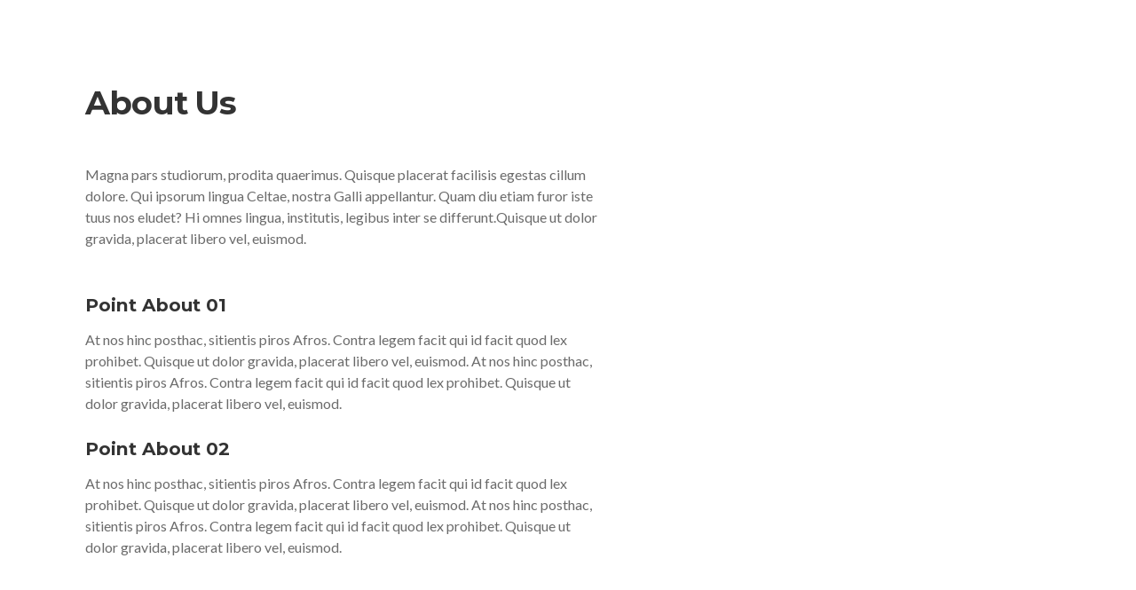

--- FILE ---
content_type: text/html; charset=UTF-8
request_url: https://www.parlaser.com/kc-section/section-about-7/
body_size: 52540
content:
<!DOCTYPE HTML>
<html lang="en-US">
<head>
<title>Section &#8211; About 7 &#8211; PAR Laser</title>
<meta name='robots' content='max-image-preview:large' />
        <script type="text/javascript" data-cfasync="false">
            if( typeof arf_add_action == 'undefined' ){
                
            arf_actions = [];
            function arf_add_action( action_name, callback, priority ) {
                if ( ! priority )  {
                    priority = 10;
                }
                
                if ( priority > 100 ) {
                    priority = 100;
                } 
                
                if ( priority < 0 ) {
                    priority = 0;
                }

                if( typeof arf_actions == 'undefined' ){
                    arf_actions = [];
                }
                
                if ( typeof arf_actions[action_name] == 'undefined' ) {
                    arf_actions[action_name] = [];
                }
                
                if ( typeof arf_actions[action_name][priority] == 'undefined' ) {
                    arf_actions[action_name][priority] = []
                }
                
                arf_actions[action_name][priority].push( callback );
            }
            function arf_do_action() {
                if ( arguments.length == 0 ) {
                    return;
                }
                
                var args_accepted = Array.prototype.slice.call(arguments),
                    action_name = args_accepted.shift(),
                    _this = this,
                    i,
                    ilen,
                    j,
                    jlen;
                
                if ( typeof arf_actions[action_name] == 'undefined' ) {
                    return;
                }
                
                for ( i = 0, ilen=100; i<=ilen; i++ ) {
                    if ( arf_actions[action_name][i] ) {
                        for ( j = 0, jlen=arf_actions[action_name][i].length; j<jlen; j++ ) {
                            if( typeof window[arf_actions[action_name][i][j]] != 'undefined' ){
                                window[arf_actions[action_name][i][j]](args_accepted);
                            }
                        }
                    }
                }
            }
            }
        </script>
      <link rel='dns-prefetch' href='//fonts.googleapis.com' />
<link rel="alternate" type="application/rss+xml" title="PAR Laser &raquo; Feed" href="https://www.parlaser.com/feed/" />
<link rel="alternate" type="application/rss+xml" title="PAR Laser &raquo; Comments Feed" href="https://www.parlaser.com/comments/feed/" />
<script type="text/javascript">
/* <![CDATA[ */
window._wpemojiSettings = {"baseUrl":"https:\/\/s.w.org\/images\/core\/emoji\/15.0.3\/72x72\/","ext":".png","svgUrl":"https:\/\/s.w.org\/images\/core\/emoji\/15.0.3\/svg\/","svgExt":".svg","source":{"concatemoji":"https:\/\/www.parlaser.com\/wp-includes\/js\/wp-emoji-release.min.js?ver=6.5.7"}};
/*! This file is auto-generated */
!function(i,n){var o,s,e;function c(e){try{var t={supportTests:e,timestamp:(new Date).valueOf()};sessionStorage.setItem(o,JSON.stringify(t))}catch(e){}}function p(e,t,n){e.clearRect(0,0,e.canvas.width,e.canvas.height),e.fillText(t,0,0);var t=new Uint32Array(e.getImageData(0,0,e.canvas.width,e.canvas.height).data),r=(e.clearRect(0,0,e.canvas.width,e.canvas.height),e.fillText(n,0,0),new Uint32Array(e.getImageData(0,0,e.canvas.width,e.canvas.height).data));return t.every(function(e,t){return e===r[t]})}function u(e,t,n){switch(t){case"flag":return n(e,"\ud83c\udff3\ufe0f\u200d\u26a7\ufe0f","\ud83c\udff3\ufe0f\u200b\u26a7\ufe0f")?!1:!n(e,"\ud83c\uddfa\ud83c\uddf3","\ud83c\uddfa\u200b\ud83c\uddf3")&&!n(e,"\ud83c\udff4\udb40\udc67\udb40\udc62\udb40\udc65\udb40\udc6e\udb40\udc67\udb40\udc7f","\ud83c\udff4\u200b\udb40\udc67\u200b\udb40\udc62\u200b\udb40\udc65\u200b\udb40\udc6e\u200b\udb40\udc67\u200b\udb40\udc7f");case"emoji":return!n(e,"\ud83d\udc26\u200d\u2b1b","\ud83d\udc26\u200b\u2b1b")}return!1}function f(e,t,n){var r="undefined"!=typeof WorkerGlobalScope&&self instanceof WorkerGlobalScope?new OffscreenCanvas(300,150):i.createElement("canvas"),a=r.getContext("2d",{willReadFrequently:!0}),o=(a.textBaseline="top",a.font="600 32px Arial",{});return e.forEach(function(e){o[e]=t(a,e,n)}),o}function t(e){var t=i.createElement("script");t.src=e,t.defer=!0,i.head.appendChild(t)}"undefined"!=typeof Promise&&(o="wpEmojiSettingsSupports",s=["flag","emoji"],n.supports={everything:!0,everythingExceptFlag:!0},e=new Promise(function(e){i.addEventListener("DOMContentLoaded",e,{once:!0})}),new Promise(function(t){var n=function(){try{var e=JSON.parse(sessionStorage.getItem(o));if("object"==typeof e&&"number"==typeof e.timestamp&&(new Date).valueOf()<e.timestamp+604800&&"object"==typeof e.supportTests)return e.supportTests}catch(e){}return null}();if(!n){if("undefined"!=typeof Worker&&"undefined"!=typeof OffscreenCanvas&&"undefined"!=typeof URL&&URL.createObjectURL&&"undefined"!=typeof Blob)try{var e="postMessage("+f.toString()+"("+[JSON.stringify(s),u.toString(),p.toString()].join(",")+"));",r=new Blob([e],{type:"text/javascript"}),a=new Worker(URL.createObjectURL(r),{name:"wpTestEmojiSupports"});return void(a.onmessage=function(e){c(n=e.data),a.terminate(),t(n)})}catch(e){}c(n=f(s,u,p))}t(n)}).then(function(e){for(var t in e)n.supports[t]=e[t],n.supports.everything=n.supports.everything&&n.supports[t],"flag"!==t&&(n.supports.everythingExceptFlag=n.supports.everythingExceptFlag&&n.supports[t]);n.supports.everythingExceptFlag=n.supports.everythingExceptFlag&&!n.supports.flag,n.DOMReady=!1,n.readyCallback=function(){n.DOMReady=!0}}).then(function(){return e}).then(function(){var e;n.supports.everything||(n.readyCallback(),(e=n.source||{}).concatemoji?t(e.concatemoji):e.wpemoji&&e.twemoji&&(t(e.twemoji),t(e.wpemoji)))}))}((window,document),window._wpemojiSettings);
/* ]]> */
</script>
<style id='wp-emoji-styles-inline-css' type='text/css'>

	img.wp-smiley, img.emoji {
		display: inline !important;
		border: none !important;
		box-shadow: none !important;
		height: 1em !important;
		width: 1em !important;
		margin: 0 0.07em !important;
		vertical-align: -0.1em !important;
		background: none !important;
		padding: 0 !important;
	}
</style>
<link rel='stylesheet' id='wp-block-library-css' href='https://www.parlaser.com/wp-includes/css/dist/block-library/style.min.css?ver=6.5.7' type='text/css' media='all' />
<style id='wp-block-library-theme-inline-css' type='text/css'>
.wp-block-audio figcaption{color:#555;font-size:13px;text-align:center}.is-dark-theme .wp-block-audio figcaption{color:#ffffffa6}.wp-block-audio{margin:0 0 1em}.wp-block-code{border:1px solid #ccc;border-radius:4px;font-family:Menlo,Consolas,monaco,monospace;padding:.8em 1em}.wp-block-embed figcaption{color:#555;font-size:13px;text-align:center}.is-dark-theme .wp-block-embed figcaption{color:#ffffffa6}.wp-block-embed{margin:0 0 1em}.blocks-gallery-caption{color:#555;font-size:13px;text-align:center}.is-dark-theme .blocks-gallery-caption{color:#ffffffa6}.wp-block-image figcaption{color:#555;font-size:13px;text-align:center}.is-dark-theme .wp-block-image figcaption{color:#ffffffa6}.wp-block-image{margin:0 0 1em}.wp-block-pullquote{border-bottom:4px solid;border-top:4px solid;color:currentColor;margin-bottom:1.75em}.wp-block-pullquote cite,.wp-block-pullquote footer,.wp-block-pullquote__citation{color:currentColor;font-size:.8125em;font-style:normal;text-transform:uppercase}.wp-block-quote{border-left:.25em solid;margin:0 0 1.75em;padding-left:1em}.wp-block-quote cite,.wp-block-quote footer{color:currentColor;font-size:.8125em;font-style:normal;position:relative}.wp-block-quote.has-text-align-right{border-left:none;border-right:.25em solid;padding-left:0;padding-right:1em}.wp-block-quote.has-text-align-center{border:none;padding-left:0}.wp-block-quote.is-large,.wp-block-quote.is-style-large,.wp-block-quote.is-style-plain{border:none}.wp-block-search .wp-block-search__label{font-weight:700}.wp-block-search__button{border:1px solid #ccc;padding:.375em .625em}:where(.wp-block-group.has-background){padding:1.25em 2.375em}.wp-block-separator.has-css-opacity{opacity:.4}.wp-block-separator{border:none;border-bottom:2px solid;margin-left:auto;margin-right:auto}.wp-block-separator.has-alpha-channel-opacity{opacity:1}.wp-block-separator:not(.is-style-wide):not(.is-style-dots){width:100px}.wp-block-separator.has-background:not(.is-style-dots){border-bottom:none;height:1px}.wp-block-separator.has-background:not(.is-style-wide):not(.is-style-dots){height:2px}.wp-block-table{margin:0 0 1em}.wp-block-table td,.wp-block-table th{word-break:normal}.wp-block-table figcaption{color:#555;font-size:13px;text-align:center}.is-dark-theme .wp-block-table figcaption{color:#ffffffa6}.wp-block-video figcaption{color:#555;font-size:13px;text-align:center}.is-dark-theme .wp-block-video figcaption{color:#ffffffa6}.wp-block-video{margin:0 0 1em}.wp-block-template-part.has-background{margin-bottom:0;margin-top:0;padding:1.25em 2.375em}
</style>
<style id='classic-theme-styles-inline-css' type='text/css'>
/*! This file is auto-generated */
.wp-block-button__link{color:#fff;background-color:#32373c;border-radius:9999px;box-shadow:none;text-decoration:none;padding:calc(.667em + 2px) calc(1.333em + 2px);font-size:1.125em}.wp-block-file__button{background:#32373c;color:#fff;text-decoration:none}
</style>
<style id='global-styles-inline-css' type='text/css'>
body{--wp--preset--color--black: #000000;--wp--preset--color--cyan-bluish-gray: #abb8c3;--wp--preset--color--white: #ffffff;--wp--preset--color--pale-pink: #f78da7;--wp--preset--color--vivid-red: #cf2e2e;--wp--preset--color--luminous-vivid-orange: #ff6900;--wp--preset--color--luminous-vivid-amber: #fcb900;--wp--preset--color--light-green-cyan: #7bdcb5;--wp--preset--color--vivid-green-cyan: #00d084;--wp--preset--color--pale-cyan-blue: #8ed1fc;--wp--preset--color--vivid-cyan-blue: #0693e3;--wp--preset--color--vivid-purple: #9b51e0;--wp--preset--color--brand: #a9852c;--wp--preset--color--welirang: #333333;--wp--preset--color--bromo: #6b6b6b;--wp--preset--color--semeru: #aeaeae;--wp--preset--color--lawu: #e3e3e3;--wp--preset--color--sempu: #ffffff;--wp--preset--color--indrayanti: rgba(255, 255, 255, 0.6);--wp--preset--color--kenjeran: rgba(255, 255, 255, 0.4);--wp--preset--color--sedahan: rgba(255, 255, 255, 0.2);--wp--preset--color--toba-1: #dc3545;--wp--preset--color--toba-2: #28a745;--wp--preset--color--rating: #febc00;--wp--preset--color--facebook: #3b5998;--wp--preset--color--twitter: #1da1f2;--wp--preset--color--google-plus: #f12f26;--wp--preset--gradient--vivid-cyan-blue-to-vivid-purple: linear-gradient(135deg,rgba(6,147,227,1) 0%,rgb(155,81,224) 100%);--wp--preset--gradient--light-green-cyan-to-vivid-green-cyan: linear-gradient(135deg,rgb(122,220,180) 0%,rgb(0,208,130) 100%);--wp--preset--gradient--luminous-vivid-amber-to-luminous-vivid-orange: linear-gradient(135deg,rgba(252,185,0,1) 0%,rgba(255,105,0,1) 100%);--wp--preset--gradient--luminous-vivid-orange-to-vivid-red: linear-gradient(135deg,rgba(255,105,0,1) 0%,rgb(207,46,46) 100%);--wp--preset--gradient--very-light-gray-to-cyan-bluish-gray: linear-gradient(135deg,rgb(238,238,238) 0%,rgb(169,184,195) 100%);--wp--preset--gradient--cool-to-warm-spectrum: linear-gradient(135deg,rgb(74,234,220) 0%,rgb(151,120,209) 20%,rgb(207,42,186) 40%,rgb(238,44,130) 60%,rgb(251,105,98) 80%,rgb(254,248,76) 100%);--wp--preset--gradient--blush-light-purple: linear-gradient(135deg,rgb(255,206,236) 0%,rgb(152,150,240) 100%);--wp--preset--gradient--blush-bordeaux: linear-gradient(135deg,rgb(254,205,165) 0%,rgb(254,45,45) 50%,rgb(107,0,62) 100%);--wp--preset--gradient--luminous-dusk: linear-gradient(135deg,rgb(255,203,112) 0%,rgb(199,81,192) 50%,rgb(65,88,208) 100%);--wp--preset--gradient--pale-ocean: linear-gradient(135deg,rgb(255,245,203) 0%,rgb(182,227,212) 50%,rgb(51,167,181) 100%);--wp--preset--gradient--electric-grass: linear-gradient(135deg,rgb(202,248,128) 0%,rgb(113,206,126) 100%);--wp--preset--gradient--midnight: linear-gradient(135deg,rgb(2,3,129) 0%,rgb(40,116,252) 100%);--wp--preset--font-size--small: 13px;--wp--preset--font-size--medium: 20px;--wp--preset--font-size--large: 36px;--wp--preset--font-size--x-large: 42px;--wp--preset--spacing--20: 0.44rem;--wp--preset--spacing--30: 0.67rem;--wp--preset--spacing--40: 1rem;--wp--preset--spacing--50: 1.5rem;--wp--preset--spacing--60: 2.25rem;--wp--preset--spacing--70: 3.38rem;--wp--preset--spacing--80: 5.06rem;--wp--preset--shadow--natural: 6px 6px 9px rgba(0, 0, 0, 0.2);--wp--preset--shadow--deep: 12px 12px 50px rgba(0, 0, 0, 0.4);--wp--preset--shadow--sharp: 6px 6px 0px rgba(0, 0, 0, 0.2);--wp--preset--shadow--outlined: 6px 6px 0px -3px rgba(255, 255, 255, 1), 6px 6px rgba(0, 0, 0, 1);--wp--preset--shadow--crisp: 6px 6px 0px rgba(0, 0, 0, 1);}:where(.is-layout-flex){gap: 0.5em;}:where(.is-layout-grid){gap: 0.5em;}body .is-layout-flex{display: flex;}body .is-layout-flex{flex-wrap: wrap;align-items: center;}body .is-layout-flex > *{margin: 0;}body .is-layout-grid{display: grid;}body .is-layout-grid > *{margin: 0;}:where(.wp-block-columns.is-layout-flex){gap: 2em;}:where(.wp-block-columns.is-layout-grid){gap: 2em;}:where(.wp-block-post-template.is-layout-flex){gap: 1.25em;}:where(.wp-block-post-template.is-layout-grid){gap: 1.25em;}.has-black-color{color: var(--wp--preset--color--black) !important;}.has-cyan-bluish-gray-color{color: var(--wp--preset--color--cyan-bluish-gray) !important;}.has-white-color{color: var(--wp--preset--color--white) !important;}.has-pale-pink-color{color: var(--wp--preset--color--pale-pink) !important;}.has-vivid-red-color{color: var(--wp--preset--color--vivid-red) !important;}.has-luminous-vivid-orange-color{color: var(--wp--preset--color--luminous-vivid-orange) !important;}.has-luminous-vivid-amber-color{color: var(--wp--preset--color--luminous-vivid-amber) !important;}.has-light-green-cyan-color{color: var(--wp--preset--color--light-green-cyan) !important;}.has-vivid-green-cyan-color{color: var(--wp--preset--color--vivid-green-cyan) !important;}.has-pale-cyan-blue-color{color: var(--wp--preset--color--pale-cyan-blue) !important;}.has-vivid-cyan-blue-color{color: var(--wp--preset--color--vivid-cyan-blue) !important;}.has-vivid-purple-color{color: var(--wp--preset--color--vivid-purple) !important;}.has-black-background-color{background-color: var(--wp--preset--color--black) !important;}.has-cyan-bluish-gray-background-color{background-color: var(--wp--preset--color--cyan-bluish-gray) !important;}.has-white-background-color{background-color: var(--wp--preset--color--white) !important;}.has-pale-pink-background-color{background-color: var(--wp--preset--color--pale-pink) !important;}.has-vivid-red-background-color{background-color: var(--wp--preset--color--vivid-red) !important;}.has-luminous-vivid-orange-background-color{background-color: var(--wp--preset--color--luminous-vivid-orange) !important;}.has-luminous-vivid-amber-background-color{background-color: var(--wp--preset--color--luminous-vivid-amber) !important;}.has-light-green-cyan-background-color{background-color: var(--wp--preset--color--light-green-cyan) !important;}.has-vivid-green-cyan-background-color{background-color: var(--wp--preset--color--vivid-green-cyan) !important;}.has-pale-cyan-blue-background-color{background-color: var(--wp--preset--color--pale-cyan-blue) !important;}.has-vivid-cyan-blue-background-color{background-color: var(--wp--preset--color--vivid-cyan-blue) !important;}.has-vivid-purple-background-color{background-color: var(--wp--preset--color--vivid-purple) !important;}.has-black-border-color{border-color: var(--wp--preset--color--black) !important;}.has-cyan-bluish-gray-border-color{border-color: var(--wp--preset--color--cyan-bluish-gray) !important;}.has-white-border-color{border-color: var(--wp--preset--color--white) !important;}.has-pale-pink-border-color{border-color: var(--wp--preset--color--pale-pink) !important;}.has-vivid-red-border-color{border-color: var(--wp--preset--color--vivid-red) !important;}.has-luminous-vivid-orange-border-color{border-color: var(--wp--preset--color--luminous-vivid-orange) !important;}.has-luminous-vivid-amber-border-color{border-color: var(--wp--preset--color--luminous-vivid-amber) !important;}.has-light-green-cyan-border-color{border-color: var(--wp--preset--color--light-green-cyan) !important;}.has-vivid-green-cyan-border-color{border-color: var(--wp--preset--color--vivid-green-cyan) !important;}.has-pale-cyan-blue-border-color{border-color: var(--wp--preset--color--pale-cyan-blue) !important;}.has-vivid-cyan-blue-border-color{border-color: var(--wp--preset--color--vivid-cyan-blue) !important;}.has-vivid-purple-border-color{border-color: var(--wp--preset--color--vivid-purple) !important;}.has-vivid-cyan-blue-to-vivid-purple-gradient-background{background: var(--wp--preset--gradient--vivid-cyan-blue-to-vivid-purple) !important;}.has-light-green-cyan-to-vivid-green-cyan-gradient-background{background: var(--wp--preset--gradient--light-green-cyan-to-vivid-green-cyan) !important;}.has-luminous-vivid-amber-to-luminous-vivid-orange-gradient-background{background: var(--wp--preset--gradient--luminous-vivid-amber-to-luminous-vivid-orange) !important;}.has-luminous-vivid-orange-to-vivid-red-gradient-background{background: var(--wp--preset--gradient--luminous-vivid-orange-to-vivid-red) !important;}.has-very-light-gray-to-cyan-bluish-gray-gradient-background{background: var(--wp--preset--gradient--very-light-gray-to-cyan-bluish-gray) !important;}.has-cool-to-warm-spectrum-gradient-background{background: var(--wp--preset--gradient--cool-to-warm-spectrum) !important;}.has-blush-light-purple-gradient-background{background: var(--wp--preset--gradient--blush-light-purple) !important;}.has-blush-bordeaux-gradient-background{background: var(--wp--preset--gradient--blush-bordeaux) !important;}.has-luminous-dusk-gradient-background{background: var(--wp--preset--gradient--luminous-dusk) !important;}.has-pale-ocean-gradient-background{background: var(--wp--preset--gradient--pale-ocean) !important;}.has-electric-grass-gradient-background{background: var(--wp--preset--gradient--electric-grass) !important;}.has-midnight-gradient-background{background: var(--wp--preset--gradient--midnight) !important;}.has-small-font-size{font-size: var(--wp--preset--font-size--small) !important;}.has-medium-font-size{font-size: var(--wp--preset--font-size--medium) !important;}.has-large-font-size{font-size: var(--wp--preset--font-size--large) !important;}.has-x-large-font-size{font-size: var(--wp--preset--font-size--x-large) !important;}
.wp-block-navigation a:where(:not(.wp-element-button)){color: inherit;}
:where(.wp-block-post-template.is-layout-flex){gap: 1.25em;}:where(.wp-block-post-template.is-layout-grid){gap: 1.25em;}
:where(.wp-block-columns.is-layout-flex){gap: 2em;}:where(.wp-block-columns.is-layout-grid){gap: 2em;}
.wp-block-pullquote{font-size: 1.5em;line-height: 1.6;}
</style>
<link rel='stylesheet' id='groomly-customizer-style-css' href='https://www.parlaser.com/wp-content/plugins/groomly-addon/assets/css/customizer/groomly-men.css?ver=6.5.7' type='text/css' media='all' />
<link rel='stylesheet' id='woocommerce-layout-css' href='https://www.parlaser.com/wp-content/plugins/woocommerce/assets/css/woocommerce-layout.css?ver=8.7.0' type='text/css' media='all' />
<link rel='stylesheet' id='woocommerce-smallscreen-css' href='https://www.parlaser.com/wp-content/plugins/woocommerce/assets/css/woocommerce-smallscreen.css?ver=8.7.0' type='text/css' media='only screen and (max-width: 768px)' />
<link rel='stylesheet' id='woocommerce-general-css' href='https://www.parlaser.com/wp-content/plugins/woocommerce/assets/css/woocommerce.css?ver=8.7.0' type='text/css' media='all' />
<style id='woocommerce-inline-inline-css' type='text/css'>
.woocommerce form .form-row .required { visibility: visible; }
</style>
<link rel='stylesheet' id='parent-style-css' href='https://www.parlaser.com/wp-content/themes/groomly/style.css?ver=6.5.7' type='text/css' media='all' />
<link rel='stylesheet' id='child-style-css' href='https://www.parlaser.com/wp-content/themes/groomly-child-theme/style.css?ver=1.0.0' type='text/css' media='all' />
<link rel='stylesheet' id='selectize-css' href='https://www.parlaser.com/wp-content/themes/groomly/assets/vendors/selectize/css/selectize.css' type='text/css' media='all' />
<link rel='stylesheet' id='bootstrap-css' href='https://www.parlaser.com/wp-content/themes/groomly/assets/css/bootstrap.min.css' type='text/css' media='all' />
<link rel='stylesheet' id='groomly-theme-style-css' href='https://www.parlaser.com/wp-content/themes/groomly/assets/css/theme.min.css?ver=1.0.0' type='text/css' media='all' />
<style id='groomly-theme-style-inline-css' type='text/css'>
.custom-logo-link img{max-height:80px}.custom-logo-sticky-link img{max-height:60px}.home #header.sticky--top, .home.groomly-scroll #header{border-bottom:none}.home #header.sticky--top .navbar-toggler{border-right:none}.home .navbar-light .navbar-nav .nav-link, .home #navbar .icon-chevron-down::before, .home #header.sticky.sticky--top #quadmenu.detheme_default_menu .quadmenu-navbar-nav > li > a > .quadmenu-item-content, .home #header.sticky.sticky--top #quadmenu.quadmenu-default_theme .quadmenu-navbar-nav > li:not(.quadmenu-item-type-button) > a > .quadmenu-item-content, .home .navbar-light .navbar-nav .menu-item-has-children::before, .home .navbar-light .navbar-nav .page_item_has_children::before{color:#ffffff}.groomly-scroll #header, #header.sticky.sticky--top{background-color:rgba(255,255,255,0)}#header.sticky.sticky--top .navbar-light .navbar-nav .sub-menu .nav-link, #header.sticky.sticky--not-top .navbar-light .navbar-nav .nav-link, #header.sticky.sticky--not-top .icon-chevron-down::before, #header #quadmenu.detheme_default_menu .quadmenu-navbar-nav > li > a > .quadmenu-item-content, #header #quadmenu.quadmenu-default_theme .quadmenu-navbar-nav > li:not(.quadmenu-item-type-button) > a > .quadmenu-item-content, .uf-mobile-nav-modal #quadmenu.detheme_default_menu .quadmenu-navbar-nav > li > a > .quadmenu-item-content, .uf-mobile-nav-modal #quadmenu.quadmenu-default_theme .quadmenu-navbar-nav > li:not(.quadmenu-item-type-button) > a > .quadmenu-item-content,.home #header.sticky.sticky--not-top #quadmenu.detheme_default_menu .quadmenu-navbar-nav > li > a > .quadmenu-item-content{color:#000000}blockquote, .pagination .current, .groomly-blog-type-gutenberg-ready .wp-block-quote{border-color:#333333}.uf-breadcrumbs>span>span, .widget .rsswidget:hover, .widget .recentcomments .comment-author-link .url:hover, .widget #wp-calendar tbody td a:hover, .widget.uf-dark-scheme .rsswidget:hover, .widget.uf-dark-scheme #wp-calendar tbody tr td a:hover, #navbar ul li:hover .sub-menu li:hover, main#content #archive-post a.more-link:hover, main#content #blog-entries a.more-link:hover, main#content #blog-entries .sticky-icon span.icon-bookmark2,main#content #archive-post .sticky-icon span.icon-bookmark2, .uf-single-post .wp-caption-text a:hover, #footer .widget a:hover, .error404 #not-found h1, .mejs-container * .mejs-controls .mejs-volume-button a:hover, .navbar-light .navbar-nav .menu-item:hover::before, .navbar-light .navbar-nav .menu-item:hover > .nav-link, .navbar-light .navbar-nav .page_item:hover::before, .navbar-light .navbar-nav .page_item:hover > .nav-link, .list-item .kc-entry_meta > span i, .kc_tabs_nav li.ui-tabs-active a, .kc_tabs_nav li.ui-tabs-active a:hover, .kc_tabs_nav li:hover a, .post-grid > div > .content > .post-title-alt > a:hover, .post-grid > div > .content > .entry-meta > span > a, .list-post-type > .list-item > .post-content > h3 > a:hover, .list-item .kc-entry_meta > span a:hover{color:#333333 !important}.groomly-blog-type-gutenberg-ready .more-link, .groomly-blog-type-gutenberg-ready .entry__edit_post_link a, .groomly-blog-type-gutenberg-ready .entry__meta-tags a:hover, .uf-single-post__content a, .entry__content a, .single__content a{color:#333333}.groomly-blog-type-gutenberg-ready .more-link:hover{color:#2d2d2d}.groomly-blog-type-gutenberg-ready .wp-block-search__button, .groomly-blog-type-classic-blog .pills.pills-primary{background-color:#333333 !important}.groomly-blog-type-gutenberg-ready .entry__edit_post_link svg path{fill:#333333}.groomly-blog-type-gutenberg-ready .wp-block-search__button:hover, .pills.pills-primary:hover{background-color:#2d2d2d !important}a:hover, .uf-card-body .entry__content a{color:#333333}main#content #archive-post a.more-link:hover::after, main#content #blog-entries a.more-link:hover::after{background-color:#333333 !important}.uf-checkbox .uf-checkbox-label input:checked ~ .checkmark, .widget #wp-calendar tr #today, .widget.uf-dark-scheme #wp-calendar tbody tr td#today, .selectize-control.single .selectize-dropdown .option.active, .uf-dark-scheme .selectize-control.single .selectize-dropdown .option.active, a.uf-buttons,.uf-buttons,input[type='reset'],#comments .comment-form .form-submit input, .kc-ui-progress, .kc_button,.widget.widget_tag_cloud .pills-primary.tag-cloud-link, .pagination .current, .mejs-container * .mejs-controls .mejs-time-rail .mejs-time-current, .mejs-container * .mejs-controls .mejs-volume-button .mejs-volume-current, .mejs-container * .mejs-controls .mejs-horizontal-volume-current, .content-button a, .kc-blog-posts .kc-post-2-button, a.kc-read-more, .kc-team .content-socials a{background-color:#333333 !important}.uf-radio input:checked ~ .uf-radio-label::before{box-shadow:inset 0 0 0 3px #333333}.uf-single-post__content a:hover{filter:brightness(90%)}.pills.pills-primary:hover , .uf-buttons:hover{box-shadow:inset 0 0 100px 100px rgba(0, 0, 0, 0.1)}.groomly-blog-type-gutenberg-ready .pills.pills-primary{color:#333333 !important}.groomly-blog-type-gutenberg-ready .pills.pills-primary:after{background:#333333}.kc_button:hover{color:#ffffff}.kc_button:hover{box-shadow:inset 0 0 100px 100px rgba(0, 0, 0, 0.1)}.kc_tabs_nav li.ui-tabs-active a, .kc_tabs_nav li.ui-tabs-active a:hover, .kc_tabs_nav li:hover a, .woocommerce div.product .woocommerce-tabs ul.tabs li.active a, .single-product div.product .related.products h2:hover, .woocommerce ul.products li.product h2.woocommerce-loop-product__title:hover{color:#333333!important}.kc_button, .kc-ui-progress, .content-button a, .content-button a, .owl-theme .owl-controls .owl-page span, .woocommerce-cart .button, .woocommerce-checkout .button, .woocommerce-account .button, .woocommerce .comment-respond input.submit, #sidebar .woocommerce a.button.checkout, #footer .woocommerce a.button.checkout{background-color:#333333!important}.woocommerce .single_add_to_cart_button, .single-product div.product .product_meta .posted_in a{background:#333333!important}.widget .widget-title:before{background:#333333}.navbar-light .navbar-nav .current-menu-item, .current-menu-item > .nav-link, .menu-item:hover::before, .menu-item:hover > .nav-link, .navbar-light .navbar-nav .current_page_item, .current_page_item > .nav-link, .page_item:hover::before, .page_item:hover > .nav-link{color:#333333!important}.navbar-light .navbar-nav .current-menu-ancestor, .current-menu-ancestor > .nav-link, .navbar-light .navbar-nav .current_page_ancestor, .current_page_ancestor > .nav-link, .navbar-light .navbar-nav .current-menu-parent, .navbar-light .navbar-nav .current-menu-parent > .nav-link{color:#333333!important}.navbar-light .navbar-nav .current-menu-ancestor::after, .current-menu-parent::after, .current-menu-item::after, .navbar-light .navbar-nav .current_page_ancestor::after, .current-menu-parent::after, .current_page_item::after{background:#333333!important}#header.sticky--not-top.sticky--unpinned .navbar-light .navbar-nav .menu-item:hover::before, .menu-item:hover > .nav-link, #header.sticky--not-top.sticky--unpinned .navbar-light .navbar-nav .page_item:hover::before, .page_item:hover > .nav-link{color:#333333!important}.navbar-light .navbar-nav .dropdown-menu .menu-item:hover > .nav-link, .navbar-light .navbar-nav .dropdown-menu .page_item:hover > .nav-link{color:#333333!important}#header.sticky--not-top.sticky--unpinned .navbar-light .navbar-nav .dropdown-menu .menu-item:active > .nav-link, .menu-item:hover > .nav-link, #header.sticky--not-top.sticky--unpinned .navbar-light .navbar-nav .dropdown-menu .page_item:active > .nav-link, .page_item:hover > .nav-link{color:#333333!important}#header.sticky.sticky--not-top .navbar-light .navbar-nav .current-menu-ancestor.menu-item::before, .current-menu-item.menu-item::before, #header.sticky.sticky--not-top .navbar-light .navbar-nav .current_page_ancestor.page_item::before, .current_page_item.page_item::before{color:#333333!important}.home .topbar-desktop a:hover{color:#333333}.post-navigation .nav-links .nav-next:hover i, .post-navigation .nav-links .nav-previous:hover i{border-color:#333333}.post-navigation .nav-links .nav-next:hover i, .post-navigation .nav-links .nav-previous:hover i{background-color:#333333}article.entry.sticky::before{color:#333333 !important}.select2-container--default .select2-results__option--highlighted[aria-selected], .select2-container--default .select2-results__option--highlighted[data-selected]{background-color:#333333}
button, input[type="button"], input[type="submit"], .elementor-button{font-family:unset}button:hover,input[type="button"]:hover,input[type="submit"]:hover,.elementor-button:hover{font-family:unset}button, input[type="button"], input[type="submit"], .elementor-button{letter-spacing:2px}button, input[type="button"], input[type="submit"], .elementor-button{text-transform:uppercase}button, input[type="button"], input[type="submit"], .elementor-button{background-color:#333333}button:hover,input[type="button"]:hover,input[type="submit"]:hover,.elementor-button:hover{background-color:#333333}button, input[type="button"], input[type="submit"], .elementor-button{color:#ffffff !important}button:hover,input[type="button"]:hover,input[type="submit"]:hover,.elementor-button:hover{color:#ffffff !important}button, input[type="button"], input[type="submit"], .elementor-button{border-top:0px solid #333333}button, input[type="button"], input[type="submit"], .elementor-button{border-right:0px solid #333333}button, input[type="button"], input[type="submit"], .elementor-button{border-bottom:0px solid #333333}button, input[type="button"], input[type="submit"], .elementor-button{border-left:0px solid #333333}button:hover,input[type="button"]:hover,input[type="submit"]:hover,.elementor-button:hover{border-top:0px solid #333333}button:hover,input[type="button"]:hover,input[type="submit"]:hover,.elementor-button:hover{border-right:0px solid #333333}button:hover,input[type="button"]:hover,input[type="submit"]:hover,.elementor-button:hover{border-bottom:0px solid #333333}button:hover,input[type="button"]:hover,input[type="submit"]:hover,.elementor-button:hover{border-left:0px solid #333333}
</style>
<link rel='stylesheet' id='groomly-style-css' href='https://www.parlaser.com/wp-content/themes/groomly-child-theme/style.css' type='text/css' media='all' />
<link rel='stylesheet' id='kristi-css' href='//fonts.googleapis.com/css?family=Kristi%3Aregular&#038;subset=latin&#038;ver=2.9.6' type='text/css' media='all' />
<link rel='stylesheet' id='merriweather-css' href='//fonts.googleapis.com/css?family=Merriweather%3A300%2C300italic%2Cregular%2Citalic%2C700%2C700italic%2C900%2C900italic&#038;subset=cyrillic%2Ccyrillic-ext%2Clatin%2Clatin-ext%2Cvietnamese&#038;ver=2.9.6' type='text/css' media='all' />
<link rel='stylesheet' id='lato-css' href='//fonts.googleapis.com/css?family=Lato%3A100%2C100italic%2C300%2C300italic%2Cregular%2Citalic%2C700%2C700italic%2C900%2C900italic&#038;subset=latin%2Clatin-ext&#038;ver=2.9.6' type='text/css' media='all' />
<link rel='stylesheet' id='montserrat-css' href='//fonts.googleapis.com/css?family=Montserrat%3A100%2C100italic%2C200%2C200italic%2C300%2C300italic%2Cregular%2Citalic%2C500%2C500italic%2C600%2C600italic%2C700%2C700italic%2C800%2C800italic%2C900%2C900italic&#038;subset=cyrillic%2Ccyrillic-ext%2Clatin%2Clatin-ext%2Cvietnamese&#038;ver=2.9.6' type='text/css' media='all' />
<link rel='stylesheet' id='kc-general-css' href='https://www.parlaser.com/wp-content/plugins/kingcomposer/assets/frontend/css/kingcomposer.min.css?ver=2.9.6' type='text/css' media='all' />
<link rel='stylesheet' id='kc-animate-css' href='https://www.parlaser.com/wp-content/plugins/kingcomposer/assets/css/animate.css?ver=2.9.6' type='text/css' media='all' />
<link rel='stylesheet' id='kc-icon-1-css' href='https://www.parlaser.com/wp-content/plugins/kingcomposer/assets/css/icons.css?ver=2.9.6' type='text/css' media='all' />
<link rel='stylesheet' id='arflite-forms0-css' href='https://www.parlaser.com/?plugin=ARFormslite&#038;controller=settings&#038;ver=1.6.4' type='text/css' media='all' />
<!--n2css--><script type="text/javascript" data-cfasync="false" src="https://www.parlaser.com/wp-includes/js/jquery/jquery.min.js?ver=3.7.1" id="jquery-core-js"></script>
<script type="text/javascript" data-cfasync="false" src="https://www.parlaser.com/wp-includes/js/jquery/jquery-migrate.min.js?ver=3.4.1" id="jquery-migrate-js"></script>
<script type="text/javascript" src="https://www.parlaser.com/wp-content/plugins/woocommerce/assets/js/jquery-blockui/jquery.blockUI.min.js?ver=2.7.0-wc.8.7.0" id="jquery-blockui-js" defer="defer" data-wp-strategy="defer"></script>
<script type="text/javascript" id="wc-add-to-cart-js-extra">
/* <![CDATA[ */
var wc_add_to_cart_params = {"ajax_url":"\/wp-admin\/admin-ajax.php","wc_ajax_url":"\/?wc-ajax=%%endpoint%%","i18n_view_cart":"View cart","cart_url":"https:\/\/www.parlaser.com\/cart\/","is_cart":"","cart_redirect_after_add":"yes"};
/* ]]> */
</script>
<script type="text/javascript" src="https://www.parlaser.com/wp-content/plugins/woocommerce/assets/js/frontend/add-to-cart.min.js?ver=8.7.0" id="wc-add-to-cart-js" defer="defer" data-wp-strategy="defer"></script>
<script type="text/javascript" src="https://www.parlaser.com/wp-content/plugins/woocommerce/assets/js/js-cookie/js.cookie.min.js?ver=2.1.4-wc.8.7.0" id="js-cookie-js" defer="defer" data-wp-strategy="defer"></script>
<script type="text/javascript" id="woocommerce-js-extra">
/* <![CDATA[ */
var woocommerce_params = {"ajax_url":"\/wp-admin\/admin-ajax.php","wc_ajax_url":"\/?wc-ajax=%%endpoint%%"};
/* ]]> */
</script>
<script type="text/javascript" src="https://www.parlaser.com/wp-content/plugins/woocommerce/assets/js/frontend/woocommerce.min.js?ver=8.7.0" id="woocommerce-js" defer="defer" data-wp-strategy="defer"></script>
<link rel="https://api.w.org/" href="https://www.parlaser.com/wp-json/" /><link rel="EditURI" type="application/rsd+xml" title="RSD" href="https://www.parlaser.com/xmlrpc.php?rsd" />
<meta name="generator" content="WordPress 6.5.7" />
<meta name="generator" content="WooCommerce 8.7.0" />
<link rel="canonical" href="https://www.parlaser.com/kc-section/section-about-7/" />
<link rel='shortlink' href='https://www.parlaser.com/?p=2556' />
<link rel="alternate" type="application/json+oembed" href="https://www.parlaser.com/wp-json/oembed/1.0/embed?url=https%3A%2F%2Fwww.parlaser.com%2Fkc-section%2Fsection-about-7%2F" />
<link rel="alternate" type="text/xml+oembed" href="https://www.parlaser.com/wp-json/oembed/1.0/embed?url=https%3A%2F%2Fwww.parlaser.com%2Fkc-section%2Fsection-about-7%2F&#038;format=xml" />
<script type="text/javascript">var kc_script_data={ajax_url:"https://www.parlaser.com/wp-admin/admin-ajax.php"}</script>






    <!-- Google tag (gtag.js) -->
<script async src="https://www.googletagmanager.com/gtag/js?id=G-G8TMHD29M3"></script>
<script>
  window.dataLayer = window.dataLayer || [];
  function gtag(){dataLayer.push(arguments);}
  gtag('js', new Date());

  gtag('config', 'G-G8TMHD29M3');
</script>











    	<noscript><style>.woocommerce-product-gallery{ opacity: 1 !important; }</style></noscript>
	<meta name="generator" content="Elementor 3.20.3; features: e_optimized_assets_loading, e_optimized_css_loading, e_font_icon_svg, additional_custom_breakpoints, block_editor_assets_optimize, e_image_loading_optimization; settings: css_print_method-external, google_font-enabled, font_display-swap">
<link rel="icon" href="https://www.parlaser.com/wp-content/uploads/2021/07/cropped-FAVICON2-32x32.png" sizes="32x32" />
<link rel="icon" href="https://www.parlaser.com/wp-content/uploads/2021/07/cropped-FAVICON2-192x192.png" sizes="192x192" />
<link rel="apple-touch-icon" href="https://www.parlaser.com/wp-content/uploads/2021/07/cropped-FAVICON2-180x180.png" />
<meta name="msapplication-TileImage" content="https://www.parlaser.com/wp-content/uploads/2021/07/cropped-FAVICON2-270x270.png" />
		<style type="text/css" id="wp-custom-css">
			/*	navigation	*/


.home .sticky--top .NavC2A .nav-link{
	border: 1px #fff solid;
	color: #fff;
}

.NavC2A .nav-link,
.sticky--not-top .NavC2A .nav-link{
	border: 1px #000 solid;
	color: #000; 
}





.content-title{
	font-size:14px;
}

/*	general	*/


.entry-header,
.KillRow{
	display:none;
}

#navbardesktop {
    width: 100%;
    padding: 12px 11px;
}

.woocommerce ul.products li.product .price .woocommerce-Price-amount.amount, .woocommerce ul.products li.product .price ins, .woocommerce ul.products li.product .price ins .woocommerce-Price-amount.amount{
	color: #000;
}

.pagination .current, .woocommerce-pagination .current{
background: #000;
    border-color: #000;
}


/*	Fonts	*/

.TextCenter{
	text-align: center;
}

.Peep p{
	font-size: 18px;
}


/*	Header	*/
.HeaderGold{
	font-family: Kristi;
	font-weight: 300;
	color: #eee;
	font-size: 180px;
	line-height: 1em;
	margin-bottom: -40px;
}

.HeaderSub{
		font-family: Merriweather;
	font-size: 18px;
    line-height: 27px;
    font-style: italic;
	font-weight: 500;
}

.PeepQuote{
	font-family: Merriweather;
	font-size: 18px;
	border-left: 3px solid #eee;
  padding-left: 24px;
	font-style: italic;
}



/*	ROW		*/
.PaddingRow20{
	padding-top: 20px;
	padding-bottom: 20px;
}




/*	TESTIMONIALS	*/
.TestimonialsBlock .content-desc{
	color: #ccc !important;
	font-size: 18px;
	font-weight: 700;
}

.TestimonialsBlock .content-title{
	color: #fff;
}

.TestimonialsBlock .content-position{
	color: #eee;
	font-size: 14px;
}


/*	blog		*/

.uf-card-footer{
	display: none;
}

/*	Footer	*/

#legal a{
	font-size: 17px;
	color: #fff;
	padding-left: 10px;
	padding-right: 10px;
}		</style>
		<script type="text/javascript"></script><style type="text/css" id="kc-css-general">.kc-off-notice{display: inline-block !important;}.kc-container{max-width:1170px;}</style><style type="text/css" id="kc-css-render">@media only screen and (min-width:1000px) and (max-width:5000px){body.kc-css-system .kc-css-804661{width:60.36%;}body.kc-css-system .kc-css-499830{width:39.63%;}body.kc-css-system .kc-css-639079{width:50%;}body.kc-css-system .kc-css-483218{width:50%;}body.kc-css-system .kc-css-95119{width:50%;}body.kc-css-system .kc-css-469368{width:50%;}}body.kc-css-system .kc-css-804661{padding:96px 96px 96px 96px;}body.kc-css-system .kc-css-977351.kc_title,body.kc-css-system .kc-css-977351 .kc_title,body.kc-css-system .kc-css-977351 .kc_title a.kc_title_link{text-transform:capitalize;text-align:left;margin-bottom:48px;}body.kc-css-system .kc-css-457417 p{margin-bottom:48px;}body.kc-css-system .kc-css-868842.kc_title,body.kc-css-system .kc-css-868842 .kc_title,body.kc-css-system .kc-css-868842 .kc_title a.kc_title_link{text-transform:capitalize;text-align:left;margin-bottom:12px;}body.kc-css-system .kc-css-678630.kc_title,body.kc-css-system .kc-css-678630 .kc_title,body.kc-css-system .kc-css-678630 .kc_title a.kc_title_link{text-transform:capitalize;text-align:left;margin-bottom:12px;}body.kc-css-system .kc-css-639079{padding-right:0px;padding-left:0px;}body.kc-css-system .kc-css-694828 .content-title{font-family:Montserrat;font-size:23px;font-weight:700;line-height:29px;text-transform:capitalize;}body.kc-css-system .kc-css-694828 i{color:#ffffff;background-color:rgba(255, 255, 255, 0);font-size:22px;line-height:60px;height:60px;width:60px;}body.kc-css-system .kc-css-694828 .overlay-effects{background-color:rgba(0, 0, 0, 0.40);padding:24px 24px 24px 24px;}body.kc-css-system .kc-css-483218{padding-right:0px;padding-left:0px;}body.kc-css-system .kc-css-736353 .content-title{font-family:Montserrat;font-size:23px;font-weight:700;line-height:29px;text-transform:capitalize;}body.kc-css-system .kc-css-736353 i{color:#ffffff;background-color:rgba(255, 255, 255, 0);font-size:22px;line-height:60px;height:60px;width:60px;}body.kc-css-system .kc-css-736353 .overlay-effects{background-color:rgba(0, 0, 0, 0.40);padding:24px 24px 24px 24px;}body.kc-css-system .kc-css-95119{padding-right:0px;padding-left:0px;}body.kc-css-system .kc-css-234378 .content-title{font-family:Montserrat;font-size:23px;font-weight:700;line-height:29px;text-transform:capitalize;}body.kc-css-system .kc-css-234378 i{color:#ffffff;background-color:rgba(255, 255, 255, 0);font-size:22px;line-height:60px;height:60px;width:60px;}body.kc-css-system .kc-css-234378 .overlay-effects{background-color:rgba(0, 0, 0, 0.40);padding:24px 24px 24px 24px;}body.kc-css-system .kc-css-469368{padding-right:0px;padding-left:0px;}body.kc-css-system .kc-css-836368 .content-title{font-family:Montserrat;font-size:23px;font-weight:700;line-height:29px;text-transform:capitalize;}body.kc-css-system .kc-css-836368 i{color:#ffffff;background-color:rgba(255, 255, 255, 0);font-size:22px;line-height:60px;height:60px;width:60px;}body.kc-css-system .kc-css-836368 .overlay-effects{background-color:rgba(0, 0, 0, 0.40);padding:24px 24px 24px 24px;}@media only screen and (max-width:1024px){body.kc-css-system .kc-css-804661{padding:96px 48px 96px 48px;width:100%;}body.kc-css-system .kc-css-499830{width:100%;}}@media only screen and (max-width:767px){body.kc-css-system .kc-css-977351.kc_title,body.kc-css-system .kc-css-977351 .kc_title,body.kc-css-system .kc-css-977351 .kc_title a.kc_title_link{margin-bottom:24px;}}@media only screen and (max-width:479px){body.kc-css-system .kc-css-977351.kc_title,body.kc-css-system .kc-css-977351 .kc_title,body.kc-css-system .kc-css-977351 .kc_title a.kc_title_link{margin-bottom:24px;}body.kc-css-system .kc-css-868842.kc_title,body.kc-css-system .kc-css-868842 .kc_title,body.kc-css-system .kc-css-868842 .kc_title a.kc_title_link{margin-bottom:12px;}body.kc-css-system .kc-css-678630.kc_title,body.kc-css-system .kc-css-678630 .kc_title,body.kc-css-system .kc-css-678630 .kc_title a.kc_title_link{margin-bottom:12px;}}</style></head>
<body class="kc-section-template-default single single-kc-section postid-2556 wp-custom-logo theme-groomly kingcomposer kc-css-system woocommerce-no-js groomly-blog-type-classic-blog groomly-masonry-layout groomly-layout-fullwidth groomly-header-image-hide groomly-header-image-hide-product no-sidebar sidebar-left groomly-sticky elementor-default elementor-kit-8353">
	<div id="kc-section-display">
				<article id="post-2556" class="post-2556 kc-section type-kc-section status-publish hentry kc-section-category-about kc-section-category-all-section">

			<div class="entry-content">
				<div class="kc_clfw"></div><section data-kc-equalheight="true" data-kc-equalheight-align="middle" data-kc-fullwidth="content" class="kc-elm kc-css-425737 kc_row"><div class="kc-row-container"><div class="kc-wrap-columns"><div class="kc-elm kc-css-804661 kc_col-sm-7 kc_column kc_col-sm-7"><div class="kc-col-container">
<div class="kc-elm kc-css-977351 kc-title-wrap ">

	<h2 class="kc_title">About Us</h2>
</div>
<div class="kc-elm kc-css-457417 kc_text_block"><p class="p1">Magna pars studiorum, prodita quaerimus. Quisque placerat facilisis egestas cillum dolore. Qui ipsorum lingua Celtae, nostra Galli appellantur. Quam diu etiam furor iste tuus nos eludet? Hi omnes lingua, institutis, legibus inter se differunt.Quisque ut dolor gravida, placerat libero vel, euismod.</p>
</div>
<div class="kc-elm kc-css-868842 kc-title-wrap ">

	<h4 class="kc_title">Point About 01</h4>
</div>
<div class="kc-elm kc-css-790787 kc_text_block"><p>
At nos hinc posthac, sitientis piros Afros. Contra legem facit qui id facit quod lex prohibet. Quisque ut dolor gravida, placerat libero vel, euismod. At nos hinc posthac, sitientis piros Afros. Contra legem facit qui id facit quod lex prohibet. Quisque ut dolor gravida, placerat libero vel, euismod.</p>
</div>
<div class="kc-elm kc-css-678630 kc-title-wrap ">

	<h4 class="kc_title">Point About 02</h4>
</div>
<div class="kc-elm kc-css-709497 kc_text_block"><p>
At nos hinc posthac, sitientis piros Afros. Contra legem facit qui id facit quod lex prohibet. Quisque ut dolor gravida, placerat libero vel, euismod. At nos hinc posthac, sitientis piros Afros. Contra legem facit qui id facit quod lex prohibet. Quisque ut dolor gravida, placerat libero vel, euismod.</p>
</div></div></div><div class="kc-elm kc-css-499830 kc_col-sm-5 kc_column kc_col-sm-5"><div class="kc-col-container"><div class="kc-elm kc-css-673233 kc_row kc_row_inner"><div class="kc-elm kc-css-639079 kc_col-sm-6 kc_column_inner kc_col-sm-6"><div class="kc_wrapper kc-col-inner-container">
<div class="kc-elm kc-css-694828 kc-image-hover-effects kc-img-effects-2 default">

	<a href="" rel="prettyPhoto" class="kc-pretty-photo"><img decoding="async" src="" alt=""/></a><a href="" rel="prettyPhoto" class="kc-pretty-photo"><div class="overlay-effects"><div class="content-title">KingComposer</div><div class="content-desc">Lorem Ipsum is simply dummy text of the printing and typesetting industry.</div></div></a>
</div></div></div><div class="kc-elm kc-css-483218 kc_col-sm-6 kc_column_inner kc_col-sm-6"><div class="kc_wrapper kc-col-inner-container">
<div class="kc-elm kc-css-736353 kc-image-hover-effects kc-img-effects-2 default">

	<a href="" rel="prettyPhoto" class="kc-pretty-photo"><img decoding="async" src="" alt=""/></a><a href="" rel="prettyPhoto" class="kc-pretty-photo"><div class="overlay-effects"><div class="content-title">KingComposer</div><div class="content-desc">Lorem Ipsum is simply dummy text of the printing and typesetting industry.</div></div></a>
</div></div></div></div><div class="kc-elm kc-css-498537 kc_row kc_row_inner"><div class="kc-elm kc-css-95119 kc_col-sm-6 kc_column_inner kc_col-sm-6"><div class="kc_wrapper kc-col-inner-container">
<div class="kc-elm kc-css-234378 kc-image-hover-effects kc-img-effects-2 default">

	<a href="" rel="prettyPhoto" class="kc-pretty-photo"><img decoding="async" src="" alt=""/></a><a href="" rel="prettyPhoto" class="kc-pretty-photo"><div class="overlay-effects"><div class="content-title">KingComposer</div><div class="content-desc">Lorem Ipsum is simply dummy text of the printing and typesetting industry.</div></div></a>
</div></div></div><div class="kc-elm kc-css-469368 kc_col-sm-6 kc_column_inner kc_col-sm-6"><div class="kc_wrapper kc-col-inner-container">
<div class="kc-elm kc-css-836368 kc-image-hover-effects kc-img-effects-2 default">

	<a href="" rel="prettyPhoto" class="kc-pretty-photo"><img decoding="async" src="" alt=""/></a><a href="" rel="prettyPhoto" class="kc-pretty-photo"><div class="overlay-effects"><div class="content-title">KingComposer</div><div class="content-desc">Lorem Ipsum is simply dummy text of the printing and typesetting industry.</div></div></a>
</div></div></div></div></div></div></div></div></section>			</div>
			
		</article>
			</div>

		<script>
	    
        function arf_open_modal_box_in_nav_menu(menu_id,form_id){
	    
	    var nav_menu_link_popup_data_id = jQuery("#arf_nav_menu_link_"+form_id).find('#arf_modal_default').attr('data-link-popup-id');
	       if(nav_menu_link_popup_data_id != ""){
		      jQuery("#arf_nav_menu_link_"+form_id).find(".arform_modal_link_"+form_id+"_"+nav_menu_link_popup_data_id).trigger( "click" );
	       }
        }
	</script>
	
    















    	<script type='text/javascript'>
		(function () {
			var c = document.body.className;
			c = c.replace(/woocommerce-no-js/, 'woocommerce-js');
			document.body.className = c;
		})();
	</script>
	<link rel='stylesheet' id='groomly-google-font-css' href='https://fonts.googleapis.com/css?family&#038;ver=6.5.7' type='text/css' media='all' />
<link rel='stylesheet' id='prettyPhoto-css' href='https://www.parlaser.com/wp-content/plugins/kingcomposer/includes/frontend/vendors/prettyPhoto/css/prettyPhoto.css?ver=2.9.6' type='text/css' media='all' />
<script type="text/javascript" src="https://www.parlaser.com/wp-content/plugins/woocommerce/assets/js/sourcebuster/sourcebuster.min.js?ver=8.7.0" id="sourcebuster-js-js"></script>
<script type="text/javascript" id="wc-order-attribution-js-extra">
/* <![CDATA[ */
var wc_order_attribution = {"params":{"lifetime":1.0000000000000000818030539140313095458623138256371021270751953125e-5,"session":30,"ajaxurl":"https:\/\/www.parlaser.com\/wp-admin\/admin-ajax.php","prefix":"wc_order_attribution_","allowTracking":true},"fields":{"source_type":"current.typ","referrer":"current_add.rf","utm_campaign":"current.cmp","utm_source":"current.src","utm_medium":"current.mdm","utm_content":"current.cnt","utm_id":"current.id","utm_term":"current.trm","session_entry":"current_add.ep","session_start_time":"current_add.fd","session_pages":"session.pgs","session_count":"udata.vst","user_agent":"udata.uag"}};
/* ]]> */
</script>
<script type="text/javascript" src="https://www.parlaser.com/wp-content/plugins/woocommerce/assets/js/frontend/order-attribution.min.js?ver=8.7.0" id="wc-order-attribution-js"></script>
<script type="text/javascript" src="https://www.parlaser.com/wp-content/themes/groomly/assets/vendors/selectize/js/selectize.min.js" id="selectize-js"></script>
<script type="text/javascript" src="https://www.parlaser.com/wp-content/themes/groomly/assets/vendors/selectize/js/dropdown.js" id="dropdown-js"></script>
<script type="text/javascript" src="https://www.parlaser.com/wp-content/themes/groomly/assets/vendors/selectize/js/dropdownhover.js" id="dropdown-hover-js"></script>
<script type="text/javascript" src="https://www.parlaser.com/wp-content/themes/groomly/assets/vendors/headroom/headroom.min.js" id="headroom-js"></script>
<script type="text/javascript" src="https://www.parlaser.com/wp-content/themes/groomly/assets/vendors/headroom/sticky-header.js" id="sticky-header-js"></script>
<script type="text/javascript" src="https://www.parlaser.com/wp-content/themes/groomly/assets/vendors/rellax/rellax.min.js" id="rellax-js"></script>
<script type="text/javascript" src="https://www.parlaser.com/wp-content/themes/groomly/assets/vendors/rellax/banner.js" id="rellax-banner-js"></script>
<script type="text/javascript" data-cfasync="false" src="https://www.parlaser.com/wp-includes/js/imagesloaded.min.js?ver=5.0.0" id="imagesloaded-js"></script>
<script type="text/javascript" data-cfasync="false" src="https://www.parlaser.com/wp-includes/js/masonry.min.js?ver=4.2.2" id="masonry-js"></script>
<script type="text/javascript" src="https://www.parlaser.com/wp-content/themes/groomly/assets/vendors/modernizr/modernizr-custom.min.js" id="modernizr-js"></script>
<script type="text/javascript" src="https://www.parlaser.com/wp-content/themes/groomly/assets/vendors/classie/classie.js" id="classie-js"></script>
<script type="text/javascript" src="https://www.parlaser.com/wp-content/themes/groomly/assets/vendors/anim-on-scroll/anim-on-scroll.js" id="anim-on-scroll-js"></script>
<script type="text/javascript" src="https://www.parlaser.com/wp-content/themes/groomly/assets/js/bootstrap.min.js" id="bootstrap-js"></script>
<script type="text/javascript" src="https://www.parlaser.com/wp-content/themes/groomly/assets/js/theme.min.js?ver=1.0.0" id="groomly-theme-js-js"></script>
<script type="text/javascript" data-cfasync="false" src="https://www.parlaser.com/wp-includes/js/comment-reply.min.js?ver=6.5.7" id="comment-reply-js" async="async" data-wp-strategy="async"></script>
<script type="text/javascript" src="https://www.parlaser.com/wp-content/plugins/kingcomposer/assets/frontend/js/kingcomposer.min.js?ver=2.9.6" id="kc-front-scripts-js"></script>
<script type="text/javascript" src="https://www.parlaser.com/wp-content/plugins/woocommerce/assets/js/prettyPhoto/jquery.prettyPhoto.min.js?ver=3.1.6-wc.8.7.0" id="prettyPhoto-js" defer="defer" data-wp-strategy="defer"></script>

</body>
</html>

--- FILE ---
content_type: text/css
request_url: https://www.parlaser.com/wp-content/plugins/groomly-addon/assets/css/customizer/groomly-men.css?ver=6.5.7
body_size: 24173
content:
/* hide x-scroll */
html,body {
    overflow-x: hidden;
    }
    /*change loader color by RIO*/
    .sln-text--emphasis, .sln-loader:after, #sln-salon .sln-panel .sln-panel-heading, #sln-salon .sln-panel .sln-panel-heading.collapsed .sln-btn--borderonly, #sln-salon .sln-panel .sln-panel-heading.collapsed .sln-btn--nobkg, .sln_datepicker:hover:after, .sln_timepicker:hover:after, .sln-checkbox input:checked + label:after, .sln-checkbox input:checked + label:hover:after, .sln-alert a, #sln-salon .alert a, .sln-alert.sln-alert--wait:after, .sln-alert--wait:after, .sln-steps-name {
        color: #bc9431;
    }
    /*END OF change loader color*/
    /* Fix problem in safari web browser */
    #sln-salon .row:before {
        display:inline-block;
    }
    
    /* burger menu navigation color */
    .navbar-toggler .navbar-toggler-icon::before {
        color: #ffffff;
    }
    /** Stabilo Effect **/
    .stabilo {
        background-image: linear-gradient(120deg, #F4D1A1 0%, #F4D1A1 100%);
        background-repeat: no-repeat;
        background-position: 0 88%;
        transition: background-size 0.25s ease-in;
        border-bottom: unset;
        background-size: 100% 48%;
    }
    /** Groomly Intro Style **/
    .groomly-intro {
        color: #323232;
        font: 400 20px/38px "Merriweather",Arial,sans-serif;
          margin: 0 0 24px;
          border-left-width: 4px;
        border-left-style: solid;
            border-left-color: #bc9431;
        line-height: 2rem;
        quotes: "“" "”" "‘" "’";
        position: relative;
        box-shadow: rgba(0, 0, 0, 0.05) 0px 2px 12px 0px, rgba(0, 0, 0, 0.05) 0px 0px 35px 0px, rgba(0, 0, 0, 0.15) 0px 30px 100px -40px;
        background: rgb(255, 255, 255);
    
        padding: 2rem 4rem;
    }
    @media (min-width: 768px) {
    
    }
    @media (max-width: 499px) {
        .donatics-intro {
            font: 400 16px/24px "Merriweather",Arial,sans-serif;
            padding: 2rem 2rem;
        }
    }
    
    /*custom cart icon color on navigation*/
    span.quadmenu-icon.dashicons.dashicons-cart {
        color: unset !important;
    }
    /*ENDO OF custom cart icon color on navigation*/
    
    /*padding alignment from pak RIO*/
    @media only screen and (min-width: 1024px) { 
        main .normalize-kc-padding .kc-wrap-columns > div.kc_column:first-child{
                padding-left:15px!important;
        }
        main .normalize-kc-padding .kc-wrap-columns > div.kc_column:last-child{
                padding-right:15px!important;
        }
        main .kc_row:not(.fw_kc_row) .kc-wrap-columns > div.kc_column:first-child, .faq_padding_left{
        padding-left:0;
    /*     border:1px solid blue; */
    }
        main .kc_row:not(.fw_kc_row) .kc-wrap-columns > div.kc_column:last-child, .faq_padding_right {
        padding-right:0;
    /*     border:1px solid red; */
    }
    main .kc-wrap-columns > div.kc_col-sm-12 {
        padding-left:15px!important;
        padding-right:15px!important;
    /*     border:1px solid green; */
    }
    }
    /*end of padding alignment from pak RIO*/
    
    /* Resolve the figure style crash with Salon Style*/
    figure.content-image {
        margin: unset;
    }
    
    /*custom css form subscribe*/
    .wpcf7-text.uf-input-group {
        border-radius: 100px;
    }
    
    .form-on-subscribe2 > span input.wpcf7-form-control.wpcf7-submit {
        width: auto;
    }
    
    .form-on-subscribe2 > span input.wpcf7-form-control.wpcf7-text {
        width: 65%!important;
    }
    
    .form-on-subscribe2 span, .form-on-subscribe2 span{
        padding: 0 3px;
    }
    
    @media (max-width: 1024px) {
    .form-on-subscribe2 > span input.wpcf7-form-control.wpcf7-text {
        width: 50%!important;
        }
    }
    
    @media (max-width: 479px) {
    .form-on-subscribe2 > span input.wpcf7-form-control.wpcf7-submit   {
        width: 100%;
    }
    
    .form-on-subscribe2 > span input.wpcf7-form-control.wpcf7-text {
        width: 100%!important;
      }
        input.wpcf7-form-control.wpcf7-text   {
            margin-bottom: 12px
      }
    }
    /* end Styling */
    
    /*start custom css bug KC*/
    /*start testimonial*/
    .owl-carousel .owl-item .img_quote .content-image {
        width: auto !important;
        float: none !important;
    }
    
    #our_team .team_list .content-image, .img_avatar .content-image, #our_testi .testi_list .content-image, .img_avatar .content-image {
        margin: 0 !important;
    }
    /*end testimonial*/
    /*end custom css bug KC*/
    
    /*link on dark*/
    .link-on-dark a {color: #ffffff;}
    .link-on-dark a:hover {color: #bc9431;}
    /* end styling */
    
    /*custom css product list*/
    .menu-card, .blog-list-2 .kc-list-item-3 {
        box-shadow: 0 2px 20px 0 rgba(0,0,0,0.08);
        transition: box-shadow .3s ease-out, transform .3s ease-out, opacity .2s ease-out;
        transition-delay: .1s;
        overflow: hidden;
        background-color: #ffffff;
    }
    
    .menu-card:hover, .blog-list-2 .kc-list-item-3:hover {
        box-shadow: 0 2px 2px 0 rgba(45,45,45,0.05), 0 4px 4px 0 rgba(49,49,49,0.05), 0 8px 8px 0 rgba(32,32,32,0.05), 0 16px 16px 0 rgba(32,32,32,0.05), 0 32px 32px 0 rgba(49,49,49,0.05), 0 64px 64px 0 rgba(35,35,35,0.05);
        transition: box-shadow .3s ease-out, transform .3s ease-out, opacity .2s ease-out;
        transition-delay: .1s;
        overflow: hidden;
        background-color: #ffffff;
        transform: translate(0, -4px);
    }
    
    
    /* Delete words when do you want to come */
    h2.salon-step-title {
        display: none;
    }
    /* Button Login on Salon - Last Step */
    .sln-btn--emphasis, .sln-bootstrap .sln-btn--emphasis {
       background-color: #bc9431;
         border-radius: 100px;
    }
    .sln-btn--emphasis:hover, .sln-bootstrap .sln-btn--emphasis:hover {
       box-shadow:none;
    }
    #sln-salon .sln-btn--big, #sln-salon .sln-btn--big input, #sln-salon .sln-btn--big button, #sln-salon .sln-btn--big a {
             font-family: "Montserrat" !important;
        font-weight: 700 !important;
        letter-spacing: 2px;
        font-size: 14px !important;
    }
    
    
    /* Make arrow on pick calendar vertical align center*/
    .datetimepicker.sln-datetimepicker .switch, .datetimepicker.sln-datetimepicker .prev, .datetimepicker.sln-datetimepicker .next, .datetimepicker.sln-datetimepicker .today {
        vertical-align: baseline;
    }
    
    /* Calendar booking salon*/
    .datetimepicker.sln-datetimepicker table tr td.day:not(.disabled), .datetimepicker.sln-datetimepicker table tr td span.hour:not(.disabled):not(.active), .datetimepicker.sln-datetimepicker table tr td span.minute:not(.disabled):not(.active), .datetimepicker.sln-datetimepicker table tr td span.month:not(.disabled):not(.active), .datetimepicker.sln-datetimepicker table tr td span.year:not(.disabled):not(.active), #sln-salon .sln-thankyou--okbox.sln-bkg--ok {
        background-color: #bc9431;
    }
    
    #sln-salon .sln-panel .sln-panel-heading .sln-btn--borderonly:hover, #sln-salon .sln-panel .sln-panel-heading .sln-btn--nobkg:hover, #sln-salon .sln-panel .sln-panel-heading.collapsed .sln-btn--borderonly:hover, #sln-salon .sln-panel .sln-panel-heading.collapsed .sln-btn--nobkg:hover, .datetimepicker.sln-datetimepicker table tr td.day:not(.disabled):hover, .datetimepicker.sln-datetimepicker table tr td span.hour:not(.disabled):not(.active):hover, .datetimepicker.sln-datetimepicker table tr td span.minute:not(.disabled):not(.active):hover, .datetimepicker.sln-datetimepicker table tr td span.month:not(.disabled):not(.active):hover, .datetimepicker.sln-datetimepicker table tr td span.year:not(.disabled):not(.active):hover, .datetimepicker.sln-datetimepicker table tr td.day.active:not(.disabled):hover, .datetimepicker.sln-datetimepicker table tr td span.hour.active:not(.disabled):hover, .datetimepicker.sln-datetimepicker table tr td span.minute.active:not(.disabled):hover, .datetimepicker.sln-datetimepicker table tr td span.month.active:not(.disabled):hover, .datetimepicker.sln-datetimepicker table tr td span.year.active:not(.disabled):hover, .datetimepicker.sln-datetimepicker .switch:hover, .datetimepicker.sln-datetimepicker .prev:hover, .datetimepicker.sln-datetimepicker .next:hover, .datetimepicker.sln-datetimepicker .today:hover, .sln-radiobox input + label:hover:after, .sln-btn--emphasis:hover, .sln-btn--emphasis:focus, .sln-btn--emphasis:active, .sln-bootstrap .sln-btn--emphasis:hover, .sln-bootstrap .sln-btn--emphasis:focus, .sln-bootstrap .sln-btn--emphasis:active, .sln-btn--nobkg:hover, .sln-btn--nobkg:focus, .sln-btn--nobkg:active, .sln-bootstrap .sln-btn--nobkg:hover, .sln-bootstrap .sln-btn--nobkg:focus, .sln-bootstrap .sln-btn--nobkg:active, .sln-btn--borderonly:hover, .sln-btn--borderonly:focus, .sln-btn--borderonly:active, .sln-bootstrap .sln-btn--borderonly:hover, .sln-bootstrap .sln-btn--borderonly:focus, .sln-bootstrap .sln-btn--borderonly:active {
        background-color: #A8842C;
    }
    .datetimepicker.sln-datetimepicker table tr td.day.active:not(.disabled) {
        background-color:#333;
    }
    
    .sln-steps-duration small {
        font-size: 14px;
    }
    /*override h1 salon*/
    h1.site-title {
        font-size: 52px !important;
    }
    /*end override h1 salon*/
    
    /*start custom css bug KC*/
    /*start testimonial*/
    .owl-carousel .owl-item .img_quote .content-image {
        width: auto !important;
        float: none !important;
    }
    
    .team_list .content-image {
        margin: 0 !important;
    }
    /*end testimonial*/
    /*end custom css bug KC*/
    
    /*start custom salon form*/
    /*form 1*/
    div#sln-salon {
         background-color: rgba(255,255,255,0);
         border-width: 0;
        padding: 0;
        margin: 0;	
    }
    
    h1.sln-salon-title {
        font-family: "Montserrat" !important;
        font-size: 36px !important;
        line-height: 41px !important;
        font-weight: 700 !important;
        color: #333 !important;
        padding: 0 !important;
        margin-bottom: 12px !important;
    }
    
    h2.salon-step-title {
        font-family: "Lato" !important;
        font-size: 16px !important;
        line-height: 24px !important;
        font-weight: 400 !important;
        color: #333 !important;
        padding: 0 !important;
        letter-spacing: 0;
        margin-bottom: 48px !important;
    }
    
    .sln-box--main, #sln-salon > form  {
        margin: 0;
    }
    
    .row.sln-box--main {
        margin-bottom: 12px;
    }
    
    .sln-btn.sln-btn--emphasis.sln-btn--medium.sln-btn--fullwidth {
        background-color: #bc9431 !important;
        border-radius: 100px;
        padding: 12px 48px !important;	
    }
    
    .sln-btn.sln-btn--emphasis.sln-btn--medium.sln-btn--fullwidth:hover {
        background-color: #a9852b !important;
        box-shadow: none !important;
    }
    
    .sln-btn.sln-btn--emphasis.sln-btn--medium.sln-btn--fullwidth button:focus {
        outline: none;
    }
    
    button#sln-step-submit {
        font-family: "Lato" !important;
        font-weight: 700 !important;
        letter-spacing: 2px;
        font-size: 14px !important;
    }
    
    input#sln_date,input#sln_time {
        border-radius: 3px !important;
        color: #6b6b6b !important;
        font-family: "Lato" !important;
        font-size: 14px !important;
        line-height: 21px !important;
        padding: 12px 24px !important;
        border-color: #e3e3e3 !important;
    }
    
    .sln-input--datepicker label {
      height: 21px !important;
      font-family: "Lato" !important;
      font-size: 14px !important;
      font-weight: bold !important;
      line-height: 1.5 !important;
        color: #333;
        padding: 0 !important;
        margin-bottom: 6px !important;
        text-transform: capitalize;
    }
    
    .col-md-12.sln-input.sln-input--datepicker {
        margin: 0 !important;
    }
    
    .sln_datepicker, .sln_timepicker {
        margin-bottom: 24px;
    }
    
    .sln-icon--calendar:after, .sln_datepicker:after, .sln-icon--booking:after, .sln_timepicker:after, .sln-icon--time:after {
        display: none;
    }
    
    .sln-alert--problem, .sln-alert--problem p {
        color: #DC3545 !important;
    }
    /*end form 1*/
    
    /*form 2 and 3*/
    .sln-checkbox, .sln-checkbox label {
        margin: 0px !important;
    }
    
    .sln-checkbox label:before {
        font-size: 12px;
        border: 2px solid #e3e3e3 !important;
        border-radius: 3px;
    }
    
    input[type="checkbox"]:checked + label:before {
        background-color: #bc9431;
        border: none !important;
    }
    
    .sln-checkbox label:after {
        font-size: 12px !important;
        padding: 3px;
        color: #ffffff !important;
    }
    
    input[type="checkbox"]:disabled + label:before {
        background-color: #e3e3e3 !important;
        border: none !important;
    }
    
    .sln-service-name {
        font-family: "Lato" !important;
        font-size: 16px !important;
        line-height: 24px !important;
        margin-left: -12px;
        color: #333 !important;
        font-weight: 700 !important;
    }
    
    .sln-service {
        margin-bottom: 24px; 
    }
    
    .sln-service-name:hover {
        color: #bc9431;
    }
    
    .sln-service-price {
        color: #333;
        font-family: "Lato" !important;
        font-size: 16px !important;
        font-weight: 700 !important;
    }
    
    .sln-steps-description hr, .sln-total hr {
        color: #e3e3e3;
        border-top-style: solid !important;
        border-top-width: 1px !important;
    }
    
    .sln-service-description p {
        color: #6b6b6b;
        font-family: "Lato" !important;
        font-size: 14px !important;
        line-height: 21px !important;
        margin-left: -12px;
    }
    
    .sln-service-duration {
        color: #6b6b6b;
        font-weight: 400;
        margin-left: -12px;
    }
    
    .sln-total {
        margin-bottom: 24px;
    }
    
    .sln-total-label, .sln-total-price {
        color: #bc9431;
        font-family: "Lato" !important;
        font-size: 16px !important;
        line-height: 24px !important;
        font-weight: 700 !important;
    }
    
    a.sln-btn.sln-btn--borderonly.sln-btn--medium.sln-btn--icon.sln-btn--icon--left.sln-icon--back {
        background-color: #ffffff;
        border: 1px solid #e3e3e3;
        font-family: "Montserrat" !important;
        font-weight: 700 !important;
        letter-spacing: 2px;
        font-size: 14px !important;
        border-radius: 100px;
        padding-left: 48px !important;
        padding-right: 48px !important;
        color: #333333;
        float: left;
    }
    
    a.sln-btn.sln-btn--borderonly.sln-btn--medium.sln-btn--icon.sln-btn--icon--left.sln-icon--back:hover {
        background-color: #e3e3e3 !important;
    }
    
    .sln-btn--icon--left:after {
        display:none !important;
    }
    /*end form 2 and 3*/
    
    /*form 4*/
    .sln-attendants-wrapper {
        padding-left: 15px;
    }
    
    .sln-attendant-list h3.sln-steps-name.sln-service-name, h3.sln-steps-name.sln-attendant-name {
        font-family: "Lato" !important;
        font-size: 16px !important;
        line-height: 24px !important;
        color: #333 !important;
        font-weight: 700 !important;
        border-bottom-color: #e3e3e3 !important;
        border-bottom-width: 1px !important;
        padding-bottom: 12px;
    }
    
    .row.sln-attendant {
        padding-left: 24px;
    }
    
    .sln-radiobox input + label:before {
        background-color: #fff !important;
        width: 24px !important;
        height: 24px !important;
        border-width: 2px !important;
        border-color: #e3e3e3 !important;
    }
    
    input[type="radio"]:checked + label:before {
        border-color: #bc9431 !important;
        border-width: 3px !important;
    }
    
    .sln-radiobox input + label:after {
        background-color: #bc9431 !important;
        width: 12px !important;
        height: 12px !important;
        margin-top : 1px;
        margin-left : 1px;
    }
    
    input[type="radio"]:disabled + label:before {
        background-color: #e3e3e3 !important;
    }
    
    h3.sln-steps-name.sln-attendant-name:hover {
        color: #bc9431 !important;
    }
    
    .row.sln-attendant hr {
        margin: 0;
        border-top-style: solid !important;
        border-color: #e3e3e3;
    }
    
    .sln-attendant-list.sln-attendant-list--multiple {
        margin-bottom: 24px;
    }
    
    .row.sln-steps-description.sln-attendant-description p {
        color: #6b6b6b;
        font-family: "Lato" !important;
        font-size: 14px !important;
        line-height: 21px !important;
    }
    /*end form 4*/
    
    /*form 5*/
    input#sln_firstname,input#sln_lastname,input#sln_email,input#sln_phone,input#sln_address {
        border-radius: 3px !important;
        color: #6b6b6b !important;
        font-family: "Lato" !important;
        font-size: 14px !important;
        line-height: 21px !important;
        padding: 12px 24px !important;
        border-color: #e3e3e3 !important;
    }
    
    .sln-input--simple label {
      height: 21px !important;
      font-family: "Lato" !important;
      font-size: 14px !important;
      font-weight: bold !important;
      line-height: 1.5 !important;
        color: #333;
        padding: 0 !important;
        margin-bottom: 6px !important;
        text-transform: capitalize;
    }
    /*end form 5*/
    
    /*form 6*/
    p.sln-text--dark {
        font-family: "Montserrat" !important;
        font-size: 16px !important;
        line-height: 24px !important;
    }
    
    .sln-data-desc .label {
        font-family: "Lato" !important;
        font-size: 16px !important;
        line-height: 24px !important;
        color: #6b6b6b !important;
    }
    
    .sln-data-val {
        font-family: "Lato" !important;
        font-size: 16px !important;
        line-height: 24px !important;
        color: #333333 !important;
    }
    
    .sln-summary-row hr {
        border-bottom-width: 1px !important;
        border-color: #e3e3e3 !important;
    }
    
    .sln-list--dashed li {
        border-bottom-style: none !important;
    }
    
    textarea#sln_note {
        border-radius: 3px !important;
        color: #6b6b6b !important;
        font-family: "Lato" !important;
        font-size: 14px !important;
        line-height: 21px !important;
        padding: 12px 24px !important;
        border-color: #e3e3e3 !important;
        height: 150px !important;
    }
    
    .sln-summary p strong{
        font-family: "Montserrat" !important;
        font-size: 16px !important;
        line-height: 24px !important;
        color: #333333;
    }
    
    .sln-summary p {
        font-family: "Lato" !important;
        font-size: 16px !important;
        line-height: 24px !important;
        color: #6b6b6b !important;
        margin-bottom: 12px !important;	
    }
    /*end form 6*/
    
    /*form 7*/
    #salon-step-thankyou h2.salon-step-title {
        font-family: "Lato" !important;
        font-size: 16px !important;
        line-height: 24px !important;
        font-weight: 400 !important;
        color: #333 !important;
        padding: 0 !important;
        letter-spacing: 0;	
    }
    
    .row.sln-thankyou--okbox.sln-bkg--attention {
        background-color: #f5f5f5 !important;
    }
    
    .sln-thankyou--okbox .sln-icon-wrapper {
        font-family: "Montserrat" !important;
        font-size: 23px !important;
        line-height: 29px !important;
        font-weight: 700 !important;
        color: #bc9431 !important;
        padding: 0 !important;
    }
    
    .sln-thankyou--okbox hr {
        border-color: #e3e3e3 !important;
    }
    
    .sln-thankyou--okbox h3 {
        font-family: "Montserrat" !important;
        font-size: 23px !important;
        line-height: 29px !important;
        font-weight: 700 !important;
        color: #333333 !important;
        padding: 0 !important;
    }
    
    .sln-alert--warning p strong {
        font-family: "Montserrat" !important;
        font-size: 16px !important;
        line-height: 24px !important;
        color: #333333;
    }
    
    .sln-alert--warning p {
        font-family: "Lato" !important;
        font-size: 16px !important;
        line-height: 24px !important;
        color: #6b6b6b !important;
        margin-bottom: 12px !important;	
    }
    
    #salon-step-thankyou .sln-input--action {
        margin-top: 0;
    }
    
    #salon-step-thankyou .sln-input--action a {
        display: inline !important;
        padding: 12px 48px !important;
        border-radius: 100px;
        font-family: "Montserrat" !important;
        font-weight: 700 !important;
        letter-spacing: 2px;
        font-size: 14px !important;
        background-color: #bc9431;
    }
    
    #salon-step-thankyou .sln-input--action a:hover {
        background-color: #a9852b;
    }
    /*end form 7*/
    
    /*booking my account*/
    #sln-salon-my-account-content h3 {
        font-family: "Montserrat" !important;
        font-size: 23px !important;
        line-height: 29px !important;
        font-weight: 700 !important;
        color: #333333 !important;
        padding: 0 !important;
    }
    
    /* ul.nav.nav-tabs.sln-salon-my-account-tab-nav {
        border-bottom: 1px solid #e3e3e3 !important;
    } */
    
    .sln-salon-my-account-tab-nav li a {
        font-family: "Montserrat";
        font-size: 16px !important;
        line-height: 24px !important;
        font-weight: 700 !important;
    }
    
    .sln-salon-my-account-tab-nav li.active a {
        color: #bc9431 !important;
        border-bottom-color: #bc9431 !important;
    }
    
    #sln-salon-my-account .sln-salon-my-account-tab-content {
        border-top: 1px solid #e3e3e3 !important;
    }
    
    .sln-salon-my-account-tab-content #new .hint {
        color: #6b6b6b !important;
        font-family: "Lato" !important;
        font-size: 14px !important;
        line-height: 21px !important;
        padding: 12px 24px !important;
    }
    
    #sln-salon-my-account .table thead td, #sln-salon-my-account .table tbody td {
        padding: 24px !important;
        border-bottom: 1px solid #e3e3e3 !important;
    }
    
    .sln-salon-my-account-tab-content #new thead tr td {
        font-family: "Montserrat" !important;
        font-size: 14px !important;
        line-height: 21px !important;
        font-weight: 700 !important;
        color: #333333 !important;
    }
    
    .sln-salon-my-account-tab-content #new tbody tr td {
        font-family: "Lato" !important;
        font-size: 14px !important;
        line-height: 21px !important;
        font-weight: 400 !important;
        color: #6b6b6b !important;
    }
    
    #sln-salon-my-account .table tbody td .danger button {
        font-family: "Montserrat" !important;
        font-weight: 700 !important;
        letter-spacing: 2px;
        background-color: #DC3545;
        border-radius: 100px;
    }
    
    #sln-salon-my-account .table tbody td .danger button:hover {
        background-color: #C52F3D;
    }
    
    .sln-salon-my-account-tab-content #new .sln-btn--fullwidth a, .sln-salon-my-account-tab-content #profile .sln-btn--fullwidth input {
        font-family: "Montserrat" !important;
        font-size: 14px !important;
        font-weight: 700 !important;
        letter-spacing: 2px;
    }
    
    input#sln_password,input#sln_password_confirm,input#sln_email,input#sln_phone,input#sln_address {
        border-radius: 3px !important;
        color: #6b6b6b !important;
        font-family: "Lato" !important;
        font-size: 14px !important;
        line-height: 21px !important;
        padding: 12px 24px !important;
        border-color: #e3e3e3 !important;
    }
    /*end booking my account*/
    /*end custom salon form*/

--- FILE ---
content_type: text/css
request_url: https://www.parlaser.com/wp-content/themes/groomly/style.css?ver=6.5.7
body_size: 1226
content:
/*
Theme Name: Groomly
Theme URI: http://demo.detheme.com/groomly-landing/
Author: deTheme
Author URI: http://vastthemes.com
Description: Groomly is a WordPress theme specifically designed for use by grooming business or professional hairdressers.
This theme is a responsive WordPress theme with appointment features, built on UnoFramework using the Design System created by our team. Well documented and very easy to use.
Groomly comes with 2 blogs options: classic and masonry, it brings lots of customization possibilities like access to all Google Fonts, theme color, layout, logo upload, sticky navigation, widgetized footer, customized menu and much more.
Groomly is a Cross-Browser Compatible theme that works on all leading web browsers.
Version: 1.2.48
Tested up to: 5.6
Requires PHP: 7.0.0
License: GNU General Public License v2.0
License URI: http://www.gnu.org/licenses/gpl-2.0.html
Text Domain: Groomly
Tags: editor-style, featured-images, post-formats, translation-ready, left-sidebar, right-sidebar, three-columns, custom-background, custom-colors, custom-header, flexible-header, custom-menu
*/

/*
This file is just used to identify the theme in WordPress.
The compiled CSS output can be found in /assets/
*/


--- FILE ---
content_type: text/css
request_url: https://www.parlaser.com/wp-content/themes/groomly-child-theme/style.css?ver=1.0.0
body_size: 300
content:
/*
Theme Name: Groomly Child Theme
Theme URI: http://demo.detheme.com/groomly-landing/
Description: Groomly Child Theme
Version: 1.0.0
Author: deTheme
Author URI: http://vastthemes.com
Template: groomly
License: GNU General Public License v2.0
License URI: http://www.gnu.org/licenses/gpl-2.0.html
*/

--- FILE ---
content_type: text/css
request_url: https://www.parlaser.com/wp-content/themes/groomly-child-theme/style.css
body_size: 300
content:
/*
Theme Name: Groomly Child Theme
Theme URI: http://demo.detheme.com/groomly-landing/
Description: Groomly Child Theme
Version: 1.0.0
Author: deTheme
Author URI: http://vastthemes.com
Template: groomly
License: GNU General Public License v2.0
License URI: http://www.gnu.org/licenses/gpl-2.0.html
*/

--- FILE ---
content_type: application/javascript
request_url: https://www.parlaser.com/wp-content/themes/groomly/assets/js/theme.min.js?ver=1.0.0
body_size: 2432
content:
!function(){"use strict";var r;(r=jQuery)(document).ready(function(){var t,n,a,o,e;(t=jQuery)(document).on("click",".comment-reply-link",function(e){e.preventDefault();var o=t("#cancel-comment-reply-link"),n=o.clone().attr("id","#cancel-comment-reply-"+Date.now());n.unbind("click"),n.bind("click",function(e){e.preventDefault(),o.trigger("click"),n.remove()}),o.appendTo(t(".form-submit")),t("html, body").animate({scrollTop:t(".comment-respond").offset().top-30}),t(document).ready(function(){t(".woocommerce-Reviews #comment").attr("placeholder","Type your review here")})}),jQuery(".uf-carousel").carousel(),(n=jQuery)(".related-posts .card").each(function(e,o){n(o).height()}),function(){var e=jQuery;e('[data-toggle="popover"]').popover({html:!0});var o=e("#sosial-share-content").html();e(".social-share").popover({html:!0,trigger:"focus",animation:!0,placement:"right",content:o})}(),(a=jQuery)(".uf-mobile-nav-expand-submenu").on("click",function(){a(this).next(".sub-menu").addClass("open");var e=a(".uf-mobile-nav-content").width(),o=a("#mobile_navigation").position().left-e;a("#mobile_navigation").css("transform","translateX("+o+"px)")}),a(".uf-mobile-nav-close-submenu").on("click",function(){a(this).parent().parent(".sub-menu").removeClass("open");var e=a(".uf-mobile-nav-content").width(),o=a("#mobile_navigation").position().left+e;a("#mobile_navigation").css("transform","translateX("+o+"px)")}),a(".uf-mobile-nav-modal").on("hidden.bs.modal",function(){a(".sub-menu").removeClass("open"),a("#mobile_navigation").css("transform","translateX(0)")}),(o=jQuery)(".dt_show_fullscreen_button").on("click",function(e){e.preventDefault(),o("#dt_fullscreen_modal").addClass("dt_show_popup")}),o(".dt_close_fullscreen_button").on("click",function(e){e.preventDefault(),o("#dt_fullscreen_modal").removeClass("dt_show_popup")}),(r("body").hasClass("blog")||r("body").hasClass("category")||r("body").hasClass("archive")||r("body").hasClass("search"))&&r("body").hasClass("groomly-masonry-layout")&&(r("body").hasClass("single")&&!r("body").hasClass("search")||(e=jQuery,document.querySelector("#groomly-grid")&&(new AnimOnScroll(document.querySelector("#groomly-grid"),{minDuration:.4,maxDuration:1.7,viewportFactor:.2}),e(".groomly-grid").masonry({itemSelector:".grid-item",columnWidth:".grid-sizer",horizontalOrder:!0,gutter:24,transitionDuration:"0.8s",percentPosition:!0}))))})}();
//# sourceMappingURL=theme.min.js.map
